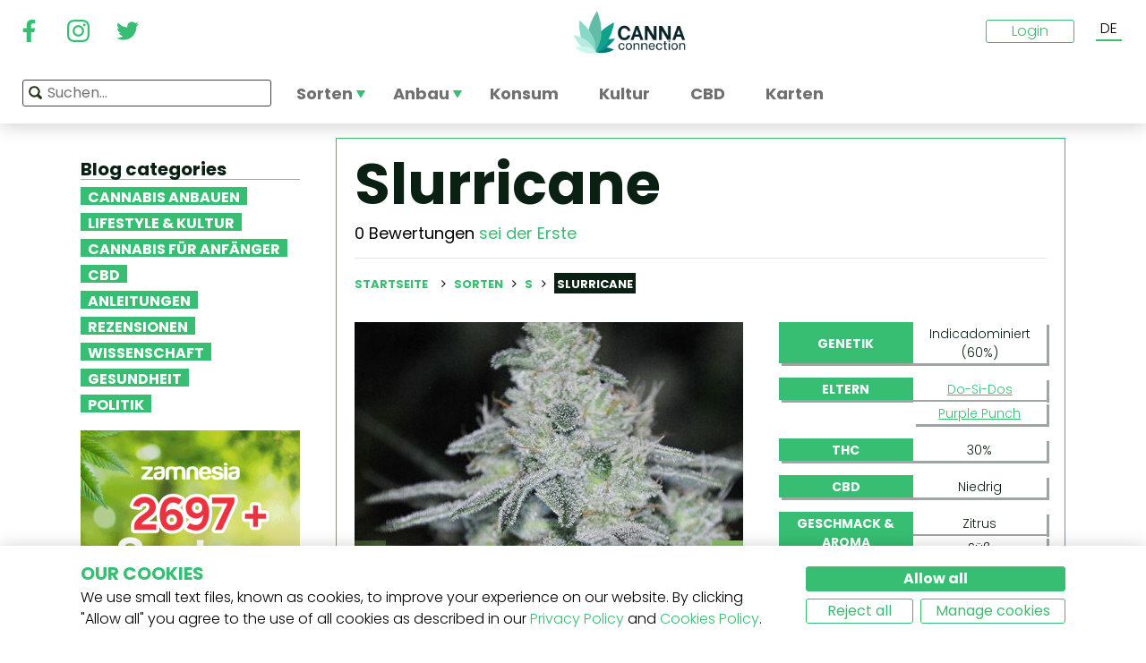

--- FILE ---
content_type: text/html; charset=utf-8
request_url: https://www.cannaconnection.de/sorten/slurricane
body_size: 18550
content:
<!DOCTYPE HTML>
<html lang="de" translate="no">
	<head>
					<title>Slurricane - Sorteninformation - CannaConnection - Sorteninformationen</title>
		
					<meta name="description" content="Slurricane ist fruchtig, spritzig und entwickelt einen hohen THC-Gehalt und eine dicke Schicht von Kristallen. Und ihr Duft ist ebenso göttlich." />
		
		
		
		<meta charset="utf-8" />
		<meta name="viewport" content="width=device-width, initial-scale=1.0, maximum-scale=1.0, minimum-scale=1.0, user-scalable=no" />
		<meta name="google"content="notranslate" />

			<link rel="canonical" href="https://www.cannaconnection.de/sorten/slurricane" />
			<link rel="alternate" hreflang="en" href="https://www.cannaconnection.com/strains/slurricane" />
			<link rel="alternate" hreflang="x-default" href="https://www.cannaconnection.com/strains/slurricane" />
			<link rel="alternate" hreflang="fr" href="https://www.cannaconnection.com/fr/varietes/slurricane" />
			<link rel="alternate" hreflang="es" href="https://www.cannaconnection.com/es/variedades/slurricane" />
			<link rel="alternate" hreflang="de" href="https://www.cannaconnection.de/sorten/slurricane" />
			<link rel="alternate" hreflang="it" href="https://www.cannaconnection.it/varieta/slurricane" />
	<meta content="https://www.cannaconnection.de/sorten/slurricane" property="og:url" />
 

		<meta name="robots" content="index,follow" />

																																					
		<link rel="icon" type="image/vnd.microsoft.icon" href="/img/favicon.ico?1704898796" />
		<link rel="shortcut icon" type="image/x-icon" href="/img/favicon.ico?1704898796" />
		<link rel="icon" type="image/png" sizes="32x32" href="/img/fav/favicon-32.png?1704898796">
		<link rel="apple-touch-icon" sizes="128x128" href="/img/fav/favicon-128.png?1704898796">
		<link rel="apple-touch-icon" sizes="152x152" href="/img/fav/favicon-152.png?1704898796">
		<link rel="apple-touch-icon" sizes="167x167" href="/img/fav/favicon-167.png?1704898796">
		<link rel="shortcut icon" sizes="180x180" href="/img/fav/favicon-180.png?1704898796">
		<link rel="apple-touch-icon" sizes="192x192" href="/img/fav/favicon-192.png?1704898796">
		<link rel="apple-touch-icon" sizes="196x196" href="/img/fav/favicon-196.png?1704898796">

		

		
		<meta http-equiv="X-UA-Compatible" content="IE=edge" />
		

	

		
		<meta property="og:title" content="Slurricane - Sorteninformation - CannaConnection - Sorteninformationen" />
					<meta content="Slurricane ist fruchtig, spritzig und entwickelt einen hohen THC-Gehalt und eine dicke Schicht von Kristallen. Und ihr Duft ist ebenso göttlich." property="og:description" />
				
		<meta name="robots" content="max-image-preview:large">
					<meta property="og:image" content="https://www.cannaconnection.de/14526-atmn_large_rectangle/slurricane.jpg" />
							<!-- Add Secure url for correct display on social newtworks -->
				<meta content="https://www.cannaconnection.de/14526-atmn_large_rectangle/slurricane.jpg" property="og:image:secure_url" />
						<meta property="og:image:width" content="600" />
			<meta property="og:image:height" content="315" />
			<meta property="og:type" content="product" />
		
			

		
		<meta name="apple-mobile-web-app-capable" content="yes" />
		<meta name="apple-mobile-web-app-status-bar-style" content="black-translucent" />
		
		<link href='https://fonts.googleapis.com/css?family=Poppins:400,700italic,700,400italic,300italic,300' rel='stylesheet' type='text/css'/></link>

																					<link rel="preload" as="image" href="https://www.cannaconnection.de/14526-atmn_large_rectangle/slurricane.jpg">
			

									<link rel="stylesheet" href="/modules/pm_advancedtopmenu/views/css/pm_advancedtopmenu_base.css?_=87ec27b3ddce94ee9efe700d62519707" type="text/css" media="all" />
							<link rel="stylesheet" href="/modules/pm_advancedtopmenu/views/css/pm_advancedtopmenu_product.css?_=87ec27b3ddce94ee9efe700d62519707" type="text/css" media="all" />
							<link rel="stylesheet" href="/modules/pm_advancedtopmenu/views/css/pm_advancedtopmenu_global-6.css?_=87ec27b3ddce94ee9efe700d62519707" type="text/css" media="all" />
							<link rel="stylesheet" href="/themes/cannabisinfo/dist/styles/main.css?_=87ec27b3ddce94ee9efe700d62519707" type="text/css" media="all" />
							<link rel="stylesheet" href="/js/jquery/plugins/fancybox/jquery.fancybox.css?_=87ec27b3ddce94ee9efe700d62519707" type="text/css" media="all" />
							<link rel="stylesheet" href="/modules/atdevreviews/css/jquery.star-rating.css?_=87ec27b3ddce94ee9efe700d62519707" type="text/css" media="all" />
					
		
		<!--[if IE 9]> <link rel="stylesheet" href="https://www.cannaconnection.de/themes/cannabisinfo/css/ie/ie9.css" type="text/css" media="all" /><![endif]-->
		

				<!-- Start Custom CSS -->
			<style>body.contact div.rte.normalized {float:none;}</style>
		<!-- End Custom CSS -->
		
		<!-- Google Tag Manager -->
		
		<script data-keepinline="true">(function(w,d,s,l,i){w[l]=w[l]||[];w[l].push({'gtm.start':
		new Date().getTime(),event:'gtm.js'});var f=d.getElementsByTagName(s)[0],
		j=d.createElement(s),dl=l!='dataLayer'?'&l='+l:'';j.async=true;j.src=
		'https://www.googletagmanager.com/gtm.js?id='+i+dl;f.parentNode.insertBefore(j,f);
		})(window,document,'script','dataLayer','GTM-PMTRR6F');</script>
		
		<!-- End Google Tag Manager -->

			
	    
	
	
	
	
	
	



<!-- Email confirmation module Emailconfirmation::hookDisplayHeader -->
<!-- / Email confirmation module Emailconfirmation::hookDisplayHeader -->
					<script src="https://www.google.com/recaptcha/api.js?onload=onloadCallback&render=explicit&hl=" async defer></script>
					<script type="text/javascript" src="/modules/eicaptcha//views/js/eicaptcha-modules.js?1"></script>	
<!--[if lt IE 8]>
<script type="text/javascript" src="https://www.cannaconnection.de/modules/pm_advancedtopmenu/js/pm_advancedtopmenuiefix.js"></script>
<![endif]-->

	</head>

	<body itemscope itemtype="http://schema.org/WebPage"  id="product" class="product product-8019 product-slurricane category-442 category-sorten hide-right-column lang_de fullwidth">

	<!-- Google Tag Manager (noscript) -->
	<noscript><iframe src="https://www.googletagmanager.com/ns.html?id=GTM-PMTRR6F"
	height="0" width="0" style="display:none;visibility:hidden"></iframe></noscript>
	<!-- End Google Tag Manager (noscript) -->

	
	
		
		<!-- Outer Wrapper -->
		<div id="outer-wrapper">

			<!-- Wrapper -->
			<div id="wrapper" >

				<!-- Header -->
				
				<header id="header" class="banner">
					<div class="navbar-toggleable-md">
  <div class="container-fluid header_top-container">
    <button class="navbar-toggler navbar-toggler-left" type="button" data-toggle="collapse" data-target="#mobile-nav">
      <span class="navbar-toggler-icon"></span>
    </button>

    <div class="header-social">
        <div class="wpsociallinks">
          <div class="wpsociallink">
        <a href="https://www.facebook.com/cannaconnection420/" target="_blank">
                      <img src="https://www.cannaconnection.de/modules/wpsociallinks/views/img/front/customIcons/Facebook-6.svg" width="35" height="35" />
                  </a>
      </div>
          <div class="wpsociallink">
        <a href="https://www.instagram.com/cannac0nnecti0n/" target="_blank">
                      <img src="https://www.cannaconnection.de/modules/wpsociallinks/views/img/front/customIcons/Instagram-6.svg" width="35" height="35" />
                  </a>
      </div>
          <div class="wpsociallink">
        <a href="https://www.twitter.com/CannaConnect_" target="_blank">
                      <img src="https://www.cannaconnection.de/modules/wpsociallinks/views/img/front/customIcons/twitter-brands-6-6-6.svg" width="35" height="35" />
                  </a>
      </div>
      </div>

    </div>
    
    <a class="brand" href="https://www.cannaconnection.de/" title="CannaConnection.com">
      CannaConnection.com
    </a>

    <div class="header-options-wrapper">
      <div class="header-options hidden-md-down">
        <div id="header-user" class="header-user option"><div class="login-closed">Login</div><div class="login-open" style="visibility:hidden;"><div class="login-title">Login</div><div class="login-block"><a class="login-block-item" href="https://www.cannaconnection.de/login" title="Community-Konten"><span>Gemeinschaft</span></a><a class="login-block-item" href="https://www.cannaconnection.de/login?type=business" title="Gesch&auml;ftskonten"><span>Gesch&auml;ft</span></a></div></div></div><div class="lang-line option">
	<div class="languages_block_top" >
		<div class="country_flags">
                                                                                              <div class="selected_language">DE</div>
                                              <div id="first-languages" class="countries_block" style="display: none;">
                                    <div class="language">
                                                  <a href="https://www.cannaconnection.com/strains/slurricane" title="English">
                                EN
                </a>
            </div>
                                                    <div class="language">
                                                  <a href="https://www.cannaconnection.com/fr/varietes/slurricane" title="Français">
                                FR
                </a>
            </div>
                                                    <div class="language">
                                                  <a href="https://www.cannaconnection.com/es/variedades/slurricane" title="Español">
                                ES
                </a>
            </div>
                                                                            <div class="language">
                                                  <a href="https://www.cannaconnection.it/varieta/slurricane" title="Italiano">
                                IT
                </a>
            </div>
                                </div>
		</div>
	</div>
</div>
      </div>
    </div>
  </div>
</div>

<section id="header_top">
    <div class="container-fluid header_top-container">
      <div id="header_menu" class="header-menu">
        <nav id="_desktop_top_menu" class="adtm_menu_container navbar hidden-md-down ">
	<div id="adtm_menu" data-open-method="1">
		<div id="adtm_menu_inner" class="clearfix advtm_open_on_hover">
			<ul id="menu" class="navbar-nav">
																						
												<li class="li-niveau1 nav-item advtm_menu_1 sub">
						<a href="/sorten" title="Sorten"  class=" a-niveau1 advtm_menu_actif advtm_menu_actif_697c4f86814cb" ><span class="advtm_menu_span advtm_menu_span_1">Sorten</span><!--[if gte IE 7]><!--></a>
				<!--<![endif]--><!--[if lte IE 6]><table><tr><td><![endif]-->
	<div class="adtm_sub">
		<div class="row">
						<div class="col submenu">
				<div class="row">
					<div >
						<table class="columnWrapTable">
							<tr>
																							
																<td class="adtm_column_wrap_td advtm_column_wrap_td_3">
																		<div class="adtm_column_wrap  advtm_column_wrap_3">
																			<div class="adtm_column_wrap_sizer">&nbsp;</div>
										
																																																																							<div class="adtm_column adtm_column_9">
																									
																																								<div class="strains-item">
															
															<div class="strains-search">
																<label>Suche nach Namen</label>
																	<div class="search_block_top">
		<form method="get" action="https://www.cannaconnection.de/search" class="searchbox" id="searchbox">
			<div class="search_block_top_form">
				<input type="hidden" name="controller" value="search" />
				<input type="hidden" name="orderby" value="position" />
				<input type="hidden" name="orderway" value="desc" />
				<input class="search_query" type="text" name="search_query" placeholder="Suchen..." />
				<span class="search_query_icon"></span>
			</div>
		</form>
		
	</div>

															</div>
														</div>
													


																																																	</div>
																																																																																																						<div class="adtm_column adtm_column_11">
																									
																																								<span class="column_wrap_title">
																															<a href="/ruhmeshalle" title="Ruhmeshalle"  class="" >Ruhmeshalle</a>
																													</span>
													


																																																	</div>
																																																																																																						<div class="adtm_column adtm_column_10">
																									
																																								<span class="column_wrap_title">
																															<a href="/sorten-top-10-listen" title="Top 10 Listen"  class="" >Top 10 Listen</a>
																													</span>
													


																																																	</div>
																																																																																																						<div class="adtm_column adtm_column_12">
																									
																																								<span class="column_wrap_title">
																															<a href="/sorten/zuechter-samenbanken-komplette-liste" title="Z&uuml;chter"  class="" >Z&uuml;chter</a>
																													</span>
													


																																																	</div>
																																																																																																						<div class="adtm_column adtm_column_45">
																									
																																								<span class="column_wrap_title">
																															<a href="/anbauberichte" title="Anbauberichte"  class="" >Anbauberichte</a>
																													</span>
													


																																																	</div>
																																																																																																						<div class="adtm_column adtm_column_13">
																									
																																								<span class="column_wrap_title">
																															<a href="/sortenfinder" title="Sortenfinder"  class="" >Sortenfinder</a>
																													</span>
													


																																																	</div>
																																																																			</div>
								</td>
																						</tr>
						</table>
												</div>
				</div>
			</div>
		</div>
	</div>


<!--[if lte IE 6]></td></tr></table></a><![endif]-->
	</li>

														
												<li class="li-niveau1 nav-item advtm_menu_12 sub">
						<a href="/blog/kategorie/anbau" title="Anbau"  class=" a-niveau1" ><span class="advtm_menu_span advtm_menu_span_12">Anbau</span><!--[if gte IE 7]><!--></a>
				<!--<![endif]--><!--[if lte IE 6]><table><tr><td><![endif]-->
	<div class="adtm_sub">
		<div class="row">
						<div class="col submenu">
				<div class="row">
					<div >
						<table class="columnWrapTable">
							<tr>
																							
																<td class="adtm_column_wrap_td advtm_column_wrap_td_5">
																		<div class="adtm_column_wrap  advtm_column_wrap_5">
																			<div class="adtm_column_wrap_sizer">&nbsp;</div>
										
																																																																							<div class="adtm_column adtm_column_49">
																									
																																								<span class="column_wrap_title">
																															<a href="/blog/kategorie/anbau-grundlagen" title="Grundlagen"  class="" >Grundlagen</a>
																													</span>
													


																																																	</div>
																																																																																																						<div class="adtm_column adtm_column_50">
																									
																																								<span class="column_wrap_title">
																															<a href="/blog/kategorie/anbau-fortgeschrittene-techniken" title="Fortgeschrittene Techniken
"  class=" a-multiline" >Fortgeschrittene Techniken<br />
</a>
																													</span>
													


																																																	</div>
																																																																																																						<div class="adtm_column adtm_column_51">
																									
																																								<span class="column_wrap_title">
																															<a href="/blog/kategorie/anbau-problemlosungen" title="Probleml&ouml;sungen"  class="" >Probleml&ouml;sungen</a>
																													</span>
													


																																																	</div>
																																																																																																						<div class="adtm_column adtm_column_52">
																									
																																								<span class="column_wrap_title">
																															<a href="/anbauberichte" title="Anbauberichte"  class="" >Anbauberichte</a>
																													</span>
													


																																																	</div>
																																																																																																						<div class="adtm_column adtm_column_53">
																									
																																								<span class="column_wrap_title">
																															<a href="/blog/kategorie/anbau-diverses" title="Diverses"  class="" >Diverses</a>
																													</span>
													


																																																	</div>
																																																																																																						<div class="adtm_column adtm_column_54">
																									
																																								<span class="column_wrap_title">
																															<a href="/blog/871-10-haufigsten-fehler" title="Top 10 Fehler"  class="" >Top 10 Fehler</a>
																													</span>
													


																																																	</div>
																																																																			</div>
								</td>
																						</tr>
						</table>
												</div>
				</div>
			</div>
		</div>
	</div>


<!--[if lte IE 6]></td></tr></table></a><![endif]-->
	</li>

														
				<li class="li-niveau1 nav-item advtm_menu_3 menuHaveNoMobileSubMenu">
						<a href="https://www.cannaconnection.de/blog/kategorie/cannabis-fuer-anfaenger" title="Konsum"  class=" a-niveau1" ><span class="advtm_menu_span advtm_menu_span_3">Konsum</span></a>
				</li>

														
				<li class="li-niveau1 nav-item advtm_menu_13 menuHaveNoMobileSubMenu">
						<a href="/blog/kategorie/kultur" title="Kultur"  class=" a-niveau1" ><span class="advtm_menu_span advtm_menu_span_13">Kultur</span></a>
				</li>

														
				<li class="li-niveau1 nav-item advtm_menu_15 menuHaveNoMobileSubMenu">
						<a href="https://www.cannaconnection.de/blog/kategorie/CBD" title="CBD"  class=" a-niveau1" ><span class="advtm_menu_span advtm_menu_span_15">CBD</span></a>
				</li>

														
				<li class="li-niveau1 nav-item advtm_menu_18 menuHaveNoMobileSubMenu">
						<a href="https://www.cannaconnection.de/shops" title="Karten"  class=" a-niveau1" ><span class="advtm_menu_span advtm_menu_span_18">Karten</span></a>
				</li>

							</ul>
			
		</div>
	</div>
</nav>
<div class="row">
	<nav class="adtm_menu_mobile_static hidden-lg-up">
		<ul class="navbar-nav">
															
												<li class="li-niveau1 nav-item advtm_menu_1 sub">
						<a href="/sorten" title="Sorten"  class=" a-niveau1 advtm_menu_actif advtm_menu_actif_697c4f86814cb" ><span class="advtm_menu_span advtm_menu_span_1">Sorten</span><!--[if gte IE 7]><!--></a>
				<!--<![endif]--><!--[if lte IE 6]><table><tr><td><![endif]-->


<!--[if lte IE 6]></td></tr></table></a><![endif]-->
	</li>

																				
												<li class="li-niveau1 nav-item advtm_menu_12 sub">
						<a href="/blog/kategorie/anbau" title="Anbau"  class=" a-niveau1" ><span class="advtm_menu_span advtm_menu_span_12">Anbau</span><!--[if gte IE 7]><!--></a>
				<!--<![endif]--><!--[if lte IE 6]><table><tr><td><![endif]-->


<!--[if lte IE 6]></td></tr></table></a><![endif]-->
	</li>

																				
				<li class="li-niveau1 nav-item advtm_menu_3 menuHaveNoMobileSubMenu">
						<a href="https://www.cannaconnection.de/blog/kategorie/cannabis-fuer-anfaenger" title="Konsum"  class=" a-niveau1" ><span class="advtm_menu_span advtm_menu_span_3">Konsum</span></a>
				</li>

													<li class="nav-item">
						<a href="#" title="More" data-toggle="collapse" data-target="#mobile-nav">
							<span>More</span>
						</a>
					</li>
							</ul>
	</nav>
</div>
<nav class="adtm_menu_mobile navbar navbar-toggleable-md hidden-lg-up">
		<div class="collapse width mobile-nav" id="mobile-nav">
			<div class="mobile-nav-inner">
				<div class="search-block">
					<button class="navbar-toggler navbar-toggler-left" type="button" data-toggle="collapse" data-target="#mobile-nav" aria-controls="mobile-nav" aria-expanded="false" aria-label="Toggle navigation">
						<span class="navbar-toggler-icon"></span>
					</button>
						<div class="search_block_top">
		<form method="get" action="https://www.cannaconnection.de/search" class="searchbox" id="searchbox">
			<div class="search_block_top_form">
				<input type="hidden" name="controller" value="search" />
				<input type="hidden" name="orderby" value="position" />
				<input type="hidden" name="orderway" value="desc" />
				<input class="search_query" type="text" name="search_query" placeholder="Suchen..." />
				<span class="search_query_icon"></span>
			</div>
		</form>
		
	</div>

				</div>

				<a class="home-link" href="/">Home</a>

				<ul class="navbar-nav mr-auto">
																					
												<li class="li-niveau1 nav-item advtm_menu_1 sub">
						<a href="/sorten" title="Sorten"  class=" a-niveau1 advtm_menu_actif advtm_menu_actif_697c4f86814cb" ><span class="advtm_menu_span advtm_menu_span_1">Sorten</span><!--[if gte IE 7]><!--></a>
				<!--<![endif]--><!--[if lte IE 6]><table><tr><td><![endif]-->
	<div class="adtm_sub">
		<div class="row">
						<div class="col submenu">
				<div class="row">
					<div >
						<table class="columnWrapTable">
							<tr>
																							
																<td class="adtm_column_wrap_td advtm_column_wrap_td_3">
																		<div class="adtm_column_wrap  advtm_column_wrap_3">
																			<div class="adtm_column_wrap_sizer">&nbsp;</div>
										
																																																																							<div class="adtm_column adtm_column_9">
																									
																																								<span class="column_wrap_title">
																															<a href="https://www.cannaconnection.de/sorten" title="Sorten A-Z"  class=""  data-type="cms_category" data-id="46">Sorten A-Z</a>
																													</span>
													


																																																	</div>
																																																																																																						<div class="adtm_column adtm_column_11">
																									
																																								<span class="column_wrap_title">
																															<a href="/ruhmeshalle" title="Ruhmeshalle"  class="" >Ruhmeshalle</a>
																													</span>
													


																																																	</div>
																																																																																																						<div class="adtm_column adtm_column_10">
																									
																																								<span class="column_wrap_title">
																															<a href="/sorten-top-10-listen" title="Top 10 Listen"  class="" >Top 10 Listen</a>
																													</span>
													


																																																	</div>
																																																																																																						<div class="adtm_column adtm_column_12">
																									
																																								<span class="column_wrap_title">
																															<a href="/sorten/zuechter-samenbanken-komplette-liste" title="Z&uuml;chter"  class="" >Z&uuml;chter</a>
																													</span>
													


																																																	</div>
																																																																																																						<div class="adtm_column adtm_column_45">
																									
																																								<span class="column_wrap_title">
																															<a href="/anbauberichte" title="Anbauberichte"  class="" >Anbauberichte</a>
																													</span>
													


																																																	</div>
																																																																																																						<div class="adtm_column adtm_column_13">
																									
																																								<span class="column_wrap_title">
																															<a href="/sortenfinder" title="Sortenfinder"  class="" >Sortenfinder</a>
																													</span>
													


																																																	</div>
																																																																			</div>
								</td>
																						</tr>
						</table>
												</div>
				</div>
			</div>
		</div>
	</div>


<!--[if lte IE 6]></td></tr></table></a><![endif]-->
	</li>

											
												<li class="li-niveau1 nav-item advtm_menu_12 sub">
						<a href="/blog/kategorie/anbau" title="Anbau"  class=" a-niveau1" ><span class="advtm_menu_span advtm_menu_span_12">Anbau</span><!--[if gte IE 7]><!--></a>
				<!--<![endif]--><!--[if lte IE 6]><table><tr><td><![endif]-->
	<div class="adtm_sub">
		<div class="row">
						<div class="col submenu">
				<div class="row">
					<div >
						<table class="columnWrapTable">
							<tr>
																							
																<td class="adtm_column_wrap_td advtm_column_wrap_td_5">
																		<div class="adtm_column_wrap  advtm_column_wrap_5">
																			<div class="adtm_column_wrap_sizer">&nbsp;</div>
										
																																																																							<div class="adtm_column adtm_column_49">
																									
																																								<span class="column_wrap_title">
																															<a href="/blog/kategorie/anbau-grundlagen" title="Grundlagen"  class="" >Grundlagen</a>
																													</span>
													


																																																	</div>
																																																																																																						<div class="adtm_column adtm_column_50">
																									
																																								<span class="column_wrap_title">
																															<a href="/blog/kategorie/anbau-fortgeschrittene-techniken" title="Fortgeschrittene Techniken
"  class=" a-multiline" >Fortgeschrittene Techniken<br />
</a>
																													</span>
													


																																																	</div>
																																																																																																						<div class="adtm_column adtm_column_51">
																									
																																								<span class="column_wrap_title">
																															<a href="/blog/kategorie/anbau-problemlosungen" title="Probleml&ouml;sungen"  class="" >Probleml&ouml;sungen</a>
																													</span>
													


																																																	</div>
																																																																																																						<div class="adtm_column adtm_column_52">
																									
																																								<span class="column_wrap_title">
																															<a href="/anbauberichte" title="Anbauberichte"  class="" >Anbauberichte</a>
																													</span>
													


																																																	</div>
																																																																																																						<div class="adtm_column adtm_column_53">
																									
																																								<span class="column_wrap_title">
																															<a href="/blog/kategorie/anbau-diverses" title="Diverses"  class="" >Diverses</a>
																													</span>
													


																																																	</div>
																																																																																																						<div class="adtm_column adtm_column_54">
																									
																																								<span class="column_wrap_title">
																															<a href="/blog/871-10-haufigsten-fehler" title="Top 10 Fehler"  class="" >Top 10 Fehler</a>
																													</span>
													


																																																	</div>
																																																																			</div>
								</td>
																						</tr>
						</table>
												</div>
				</div>
			</div>
		</div>
	</div>


<!--[if lte IE 6]></td></tr></table></a><![endif]-->
	</li>

											
				<li class="li-niveau1 nav-item advtm_menu_3 menuHaveNoMobileSubMenu">
						<a href="https://www.cannaconnection.de/blog/kategorie/cannabis-fuer-anfaenger" title="Konsum"  class=" a-niveau1" ><span class="advtm_menu_span advtm_menu_span_3">Konsum</span></a>
				</li>

											
				<li class="li-niveau1 nav-item advtm_menu_13 menuHaveNoMobileSubMenu">
						<a href="/blog/kategorie/kultur" title="Kultur"  class=" a-niveau1" ><span class="advtm_menu_span advtm_menu_span_13">Kultur</span></a>
				</li>

											
				<li class="li-niveau1 nav-item advtm_menu_15 menuHaveNoMobileSubMenu">
						<a href="https://www.cannaconnection.de/blog/kategorie/CBD" title="CBD"  class=" a-niveau1" ><span class="advtm_menu_span advtm_menu_span_15">CBD</span></a>
				</li>

											
				<li class="li-niveau1 nav-item advtm_menu_18 menuHaveNoMobileSubMenu">
						<a href="https://www.cannaconnection.de/shops" title="Karten"  class=" a-niveau1" ><span class="advtm_menu_span advtm_menu_span_18">Karten</span></a>
				</li>

									</ul>

				<div class="menu-footer col-12">
					<a class="brand" href="https://www.cannaconnection.de/" title="CannaConnection.com">
						CannaConnection.com
					</a>
					  <div class="wpsociallinks">
          <div class="wpsociallink">
        <a href="https://www.facebook.com/cannaconnection420/" target="_blank">
                      <img src="https://www.cannaconnection.de/modules/wpsociallinks/views/img/front/customIcons/Facebook-6.svg" width="35" height="35" />
                  </a>
      </div>
          <div class="wpsociallink">
        <a href="https://www.instagram.com/cannac0nnecti0n/" target="_blank">
                      <img src="https://www.cannaconnection.de/modules/wpsociallinks/views/img/front/customIcons/Instagram-6.svg" width="35" height="35" />
                  </a>
      </div>
          <div class="wpsociallink">
        <a href="https://www.twitter.com/CannaConnect_" target="_blank">
                      <img src="https://www.cannaconnection.de/modules/wpsociallinks/views/img/front/customIcons/twitter-brands-6-6-6.svg" width="35" height="35" />
                  </a>
      </div>
      </div>


					<div class="lang-select">
						
                                      
	<div class="languages_block_mobile">	
		<div class="country_flags">
      <div class="selected-lang">
        <span class="lang-icon" title="Language"></span>
        <span class="selected">
          <span class="iso">de</span>&nbsp;
          <span class="lang-name">Deutsch</span>
          <i class="fa fa-chevron-down"></i>
        </span>
      </div>
			<ul class="countries_ul list-unstyled">
			                  <li>
																			<a href="https://www.cannaconnection.com/strains/slurricane" title="English">
						              <span class="iso">en</span>&nbsp;
              English
              </a>
          </li>
        			                  <li>
																			<a href="https://www.cannaconnection.com/fr/varietes/slurricane" title="Français">
						              <span class="iso">fr</span>&nbsp;
              Français
              </a>
          </li>
        			                  <li>
																			<a href="https://www.cannaconnection.com/es/variedades/slurricane" title="Español">
						              <span class="iso">es</span>&nbsp;
              Español
              </a>
          </li>
        			                                    <li>
																			<a href="https://www.cannaconnection.it/varieta/slurricane" title="Italiano">
						              <span class="iso">it</span>&nbsp;
              Italiano
              </a>
          </li>
        						</ul>
		</div>	
	</div>

					</div>
											<div class="account">
							<a href="https://www.cannaconnection.de/login" title="Join / Login">
								<span class="user-icon"></span>
								Join / Login
							</a>
						</div>
						<div class="account">
							<a href="https://www.cannaconnection.de/login?type=business" title="Business Accounts">
								<span class="user-icon"></span>
								Business Accounts
							</a>
						</div>
											<div class="atdevfooterlinks" >
			      <ul class="list-unstyled">
                        <li><a href="https://www.cannaconnection.de/home/ueber-uns">Über uns</a></li>
                                <li><a href="https://www.cannaconnection.de/login">Mein Konto</a></li>
              			</ul>
					      <ul class="list-unstyled">
                        <li><a href="https://www.cannaconnection.de/sorten">Cannabis-Datenbank</a></li>
                                <li><a href="https://www.cannaconnection.de/blog/kategorie/anbau">Cannabis anbauen</a></li>
                                <li><a href="https://www.cannaconnection.de/blog/kategorie/kultur">Cannabiskultur</a></li>
              			</ul>
					      <ul class="list-unstyled">
                        <li><a href="https://www.cannaconnection.de/home/allgemeinen-geschaeftsbedingungen">Allgemeine Geschäftsbedingungen</a></li>
                                <li><a href="/home/datenschutzerklarung">Datenschutzerklärung</a></li>
                                <li><a href="https://www.cannaconnection.de/home/cookies-richtlinie">Cookie-Richtlinie</a></li>
                                <li><a href="https://www.cannaconnection.de/sitemap">sitemap</a></li>
              			</ul>
				</div>

					<div class="copyright">
						&copy; 2026 - CannaConnection.com 
					</div>
				</div>
			</div>
		</div>
	</nav>
      </div>
      <div id="header_search_wrapper" class="header-search option">
        	<div class="search_block_top">
		<form method="get" action="https://www.cannaconnection.de/search" class="searchbox" id="searchbox">
			<div class="search_block_top_form">
				<input type="hidden" name="controller" value="search" />
				<input type="hidden" name="orderby" value="position" />
				<input type="hidden" name="orderway" value="desc" />
				<input class="search_query" type="text" name="search_query" placeholder="Suchen..." />
				<span class="search_query_icon"></span>
			</div>
		</form>
		
	</div>

      </div>
    </div>
</section>





				</header>
				<!-- End of Header -->

				
				
				

				<!-- Columns -->
				<div id="columns" class="container sidebar-enabled">

					<!-- Main Row -->
					<div class="parent">
					

																																												
					<!-- Center Column -->

					<div id="center_column" class="column col-9-12 push-3-12">

<div id="product">
	<div class="row">
		<div class="left-sidebar col-md-3 col-lg-3 hidden-sm-down">
			<div class="sidebar-wrapper">
					<div class="block blog_block_left posts_block_categories">
		<h4>Blog categories</h4>
				<ul class="block_content">
							<li class="has-subcat">
					<a href="https://www.cannaconnection.de/blog/kategorie/anbau" title="Cannabis anbauen">Cannabis anbauen</a>
																	<ul class="subcat">
															<li><a href="https://www.cannaconnection.de/blog/kategorie/anbau-grundlagen" title="Grundlagen">Grundlagen</a></li>
															<li><a href="https://www.cannaconnection.de/blog/kategorie/anbau-fortgeschrittene-techniken" title="Fortgeschrittene Techniken">Fortgeschrittene Techniken</a></li>
															<li><a href="https://www.cannaconnection.de/blog/kategorie/problemloesungen" title="Problemlösungen">Problemlösungen</a></li>
															<li><a href="https://www.cannaconnection.de/blog/kategorie/anbau-diverses" title="Diverses">Diverses</a></li>
													</ul>
															</li>
							<li class="">
					<a href="https://www.cannaconnection.de/blog/kategorie/kultur" title="Lifestyle & Kultur">Lifestyle & Kultur</a>
																				</li>
							<li class="">
					<a href="https://www.cannaconnection.de/blog/kategorie/cannabis-fuer-anfaenger" title="Cannabis für Anfänger">Cannabis für Anfänger</a>
																				</li>
							<li class="">
					<a href="https://www.cannaconnection.de/blog/kategorie/CBD" title="CBD">CBD</a>
																				</li>
							<li class="">
					<a href="https://www.cannaconnection.de/blog/kategorie/anleitungen" title="Anleitungen">Anleitungen</a>
																				</li>
							<li class="">
					<a href="https://www.cannaconnection.de/blog/kategorie/produktbewertungen" title="Rezensionen">Rezensionen</a>
																				</li>
							<li class="">
					<a href="https://www.cannaconnection.de/blog/kategorie/Wissenschaft" title="Wissenschaft">Wissenschaft</a>
																				</li>
							<li class="">
					<a href="https://www.cannaconnection.de/blog/kategorie/gesundheit-und-forschung" title="Gesundheit">Gesundheit</a>
																				</li>
							<li class="">
					<a href="https://www.cannaconnection.de/blog/kategorie/Politik" title="Politik">Politik</a>
																				</li>
					</ul>
	</div>
						<div class="static_block_right image_block block">
																	<a href="https://www.zamnesia.de/35-cannabissamen?utm_source=cannaconnection&utm_medium=cpm&utm_campaign=seeds" title="Zamnesia"  target="_blank">
					<img src="/modules/staticblock/images/Seedfinder_banner_333x467_DE.gif" alt="Zamnesia" />
				</a>
			</div>
			
							<div class="static_block_right image_block block">
																	<a href="https://www.azarius.shop/cannabissamen" title="Azarius Cannabissamen" rel="nofollow" >
					<img src="/modules/staticblock/images/CannaConnectionBanner_350x500_DE.png" alt="Azarius Cannabissamen" />
				</a>
			</div>
			
							<div class="static_block_right image_block block">
																	<a href="https://www.royalqueenseeds.de/?utm_source=cannaconnection&utm_medium=display&utm_campaign=20discount" title="Royal Queen Seeds"  target="_blank">
					<img src="/modules/staticblock/images/Cannaconection_discount_350x500-DE.jpg" alt="Royal Queen Seeds" />
				</a>
			</div>
			
							<div class="static_block_right image_block block">
																	<a href="https://www.zamnesia.de/94-magic-mushrooms" title="Zamnesia" rel="nofollow" >
					<img src="/modules/staticblock/images/Shrooms-333x467-DE.jpg" alt="Zamnesia" />
				</a>
			</div>
			
	
								
					
					
					
	

				<div class="social hidden-md-down">
	<h4>Folge uns -</h4>
	  <div class="wpsociallinks">
          <div class="wpsociallink">
        <a href="https://www.facebook.com/cannaconnection420/" target="_blank">
                      <img src="https://www.cannaconnection.de/modules/wpsociallinks/views/img/front/customIcons/Facebook-6.svg" width="35" height="35" />
                  </a>
      </div>
          <div class="wpsociallink">
        <a href="https://www.instagram.com/cannac0nnecti0n/" target="_blank">
                      <img src="https://www.cannaconnection.de/modules/wpsociallinks/views/img/front/customIcons/Instagram-6.svg" width="35" height="35" />
                  </a>
      </div>
          <div class="wpsociallink">
        <a href="https://www.twitter.com/CannaConnect_" target="_blank">
                      <img src="https://www.cannaconnection.de/modules/wpsociallinks/views/img/front/customIcons/twitter-brands-6-6-6.svg" width="35" height="35" />
                  </a>
      </div>
      </div>

	<h4>Erhalte unseren Newsletter</h4>
	<form action="https://www.cannaconnection.de/" method="post" class="newsletter">
		<input class="inputNew newsletter-input" id="newsletter-input" type="text" name="email" placeholder="E-Mail-Adresse" />
		<button type="submit" name="submitNewsletter" class="submit">
			<span>Abschicken</span>
		</button>
		<input type="hidden" name="action" value="0" />
	</form>
</div>
			</div>
		</div>

		<div class="col-12 col-md-9 col-lg-9">
			
			<!-- Primary Block -->
			<div class="primary_block post-content ">
				<h1>Slurricane</h1>
									<div class="average-rating-block">
												<div class="description">
															0
								Bewertungen
								<a id="be_the_first" href="#tab_reviews">sei der Erste</a>
													</div>
					</div>
								<hr/>
																														<div id="breadcrumb">
					
<!-- Breadcrumb -->
    
<div class="breadcrumb" >
	<div class="breadcrumb_inner">
		<ol itemscope itemtype="http://schema.org/BreadcrumbList" class="list-inline">
			<li itemprop="itemListElement" itemscope itemtype="http://schema.org/ListItem" class="list-inline-item">
			<a itemtype="http://schema.org/Thing" itemprop="item" href="https://www.cannaconnection.de/" title="Zur&uuml;ck zur Startseite" class="breadcrumb-home wpicon-home2">
				Startseite
				<meta itemprop="name" content="Startseite"></a>
				<meta itemprop="position" content="1" />
			</li>
							<span class="navigation-pipe"> </span>
															<a href="https://www.cannaconnection.de/sorten">
							Sorten
						</a>
						<span class="navigation-pipe"> </span>
													<a href="https://www.cannaconnection.de/sorten?show_char=s">
								S
							</a>
												<span class="navigation-pipe"> </span>
						<span class="current">Slurricane</span>
					
									</ol>
	</div>
</div>

<!-- /Breadcrumb -->
				</div>

				<div class="product-top">
					<!-- Left Column -->
					<div class="pb-left-column">

						<!-- Image -->
						<div id="image-block" class="image-block">

																								<div class="swiper-container">
										<div class="swiper-wrapper">
											<!-- Slides -->
																							<div class="swiper-slide">
													<div class="item">
																																																																							<a href="https://www.cannaconnection.de/14526/slurricane.jpg" rel="group" title="Slurricane">
															<img class="item-image item-image-cover img-fluid"
																	 src="https://www.cannaconnection.de/14526-atmn_large_rectangle/slurricane.jpg"
																	 alt="Slurricane" title="Slurricane"
																/>
														</a>
																													<div class="product-image-caption">Slurricane</div>
																											</div>
												</div>
																							<div class="swiper-slide">
													<div class="item">
																																																																							<a href="https://www.cannaconnection.de/14527/slurricane.jpg" rel="group" title="Slurricane">
															<img class="item-image item-image-cover img-fluid"
																	 src="https://www.cannaconnection.de/14527-atmn_large_rectangle/slurricane.jpg"
																	 alt="Slurricane" title="Slurricane"
																/>
														</a>
																													<div class="product-image-caption">Slurricane</div>
																											</div>
												</div>
																					</div>
										<div class="swiper-button swiper-button-prev"></div>
										<div class="swiper-button swiper-button-next"></div>
									</div>
									<div class="swiper-pagination-thumb"></div>
									<a href="#" class="more-pictures">Mehr Bilder</a>
									<div class="thumbs collapse">
																																																																		<div id="thumb_0">
												<img class="img-fluid" src="https://www.cannaconnection.de/14526-atmn_small/slurricane.jpg" alt="Slurricane" title="Slurricane"/>
											</div>
																																																																		<div id="thumb_1">
												<img class="img-fluid" src="https://www.cannaconnection.de/14527-atmn_small/slurricane.jpg" alt="Slurricane" title="Slurricane"/>
											</div>
																			</div>

																					</div>
					</div>
					<!-- End - Left Column -->

					<!-- Right Column -->
					
					<div class="pb-right-column">
													<div class="extraProductFeatures">
								<div class="data-sheet">
																																										<div class="feature-wrapper">
													<div class="feature-title">Genetik</div>
													<div class="feature-value">
																													Indicadominiert (60%)
																											</div>
												</div>
																																																																																		<div class="multifeature-wrapper">
													<div class="multi-feature-start feature-title">Eltern</div>
																											<div class="multi-feature feature-value first" >
																															<a href="/de/sorten/do-si-dos" title="Do-Si-Dos">Do-Si-Dos</a>
																													</div>
																											<div class="multi-feature feature-value last" >
																															<a href="/de/sorten/purple-punch" title="Purple Punch">Purple Punch</a>
																													</div>
																									</div>
																																																															<div class="feature-wrapper">
													<div class="feature-title">THC</div>
													<div class="feature-value">
																													30%
																											</div>
												</div>
																																																																																		<div class="feature-wrapper">
													<div class="feature-title">CBD</div>
													<div class="feature-value">
																													Niedrig
																											</div>
												</div>
																																																																																		<div class="multifeature-wrapper">
													<div class="multi-feature-start feature-title">Geschmack & Aroma</div>
																											<div class="multi-feature feature-value first" >
																															Zitrus
																													</div>
																											<div class="multi-feature feature-value" >
																															Süß
																													</div>
																											<div class="multi-feature feature-value last" >
																															Beeren
																													</div>
																									</div>
																																																															<div class="multifeature-wrapper">
													<div class="multi-feature-start feature-title">Wirkungen</div>
																											<div class="multi-feature feature-value first" >
																															Body-Buzz
																													</div>
																											<div class="multi-feature feature-value" >
																															Entspannt
																													</div>
																											<div class="multi-feature feature-value" >
																															Zerebral
																													</div>
																											<div class="multi-feature feature-value" >
																															Stark
																													</div>
																											<div class="multi-feature feature-value last" >
																															Glücklich
																													</div>
																									</div>
																																																																																																																								<div class="multifeature-wrapper">
													<div class="multi-feature-start feature-title">Indoor oder Outdoor</div>
																											<div class="multi-feature feature-value first" >
																															im Freien
																													</div>
																											<div class="multi-feature feature-value" >
																															Greenhouse
																													</div>
																											<div class="multi-feature feature-value last" >
																															indoor
																													</div>
																									</div>
																																						</div>
							</div>
						
																				<div id="buy_now">
								<a href="https://www.cannaconnection.de/modules/buybutton/index.php?id_product=8019" rel="nofollow">Mehr Infos</a>
							</div>
													
					</div>
					<!-- End - Right Column -->
				</div>

				<!-- Center Column -->
				<div class="pb-center-column">
					
						
					<ul class="nav nav-tabs" role="tablist">
						<li class="nav-item">
							<a class="nav-link active" data-toggle="tab" href="#tab_about" role="tab" aria-expanded="true">
								&Uuml;ber
							</a>
						</li>
													<hr class="second-half" />
							<li class="nav-item">
								<a class="nav-link" data-toggle="tab" href="#tab_reviews" role="tab" aria-expanded="false">
									Bewertungen <span class="reviews-count">(<span>0</span>)</span>
								</a>
							</li>
											</ul>

					<div class="tab-content">
						<div class="tab-pane active" id="tab_about" role="tabpanel">
															<div class="rte">
									<h2>Slurricane: Ein aufgedrehtes Biest</h2>
<p><img src="https://www.cannaconnection.com/img/cms/blooming-cannabis-ready-to-be-used-for-extraction-2022-09-28-00-39-50-utcslurricane.jpg" alt="Slurricane" title="Slurricane" width="775" height="335" /></p>
<p>Slurricane ist eine der begehrtesten Sorten in den USA und bietet einige bombastische Eigenschaften. Sie ging aus der Kreuzung eines Do-Si-Dos-Ablegers aus Kalifornien mit der s&#252;&#223;en Purple Punch hervor und enth&#228;lt 60% Indica- sowie 40% Sativa-Genetik.</p>
<p>Slurricane enth&#228;lt bis zu 30% THC, was ausreichend ist, um das Interesse selbst der erfahrensten Cannabisraucher zu wecken. Dank der dicken Schicht aus gl&#228;nzenden Kristallen ist sie die perfekte Kandidatin f&#252;r Konzentrate. Sie bietet dennoch eine ebenso befriedigende Erfahrung, wenn ihre getrockneten Bl&#252;ten geraucht oder verdampft werden. Der einfache Anbauprozess bildet die Kirsche auf dem Sahneh&#228;ubchen.</p>
<h2>Genetik und Geschichte von Slurricane</h2>
<p>Slurricane entstand durch die Kreuzung der beliebten Sorte Purple Punch und Do-Si-Dos. Die Hybrid-Sorte wurde wegen ihres k&#246;stlichen Geschmacks, ihrer starken Wirkung und ihres einzigartigen Aromas schnell zu einem Favoriten unter Cannabisenthusiasten. Obwohl sie noch keine gro&#223;en Preise gewonnen hat, konnte sie sich einen Ruf als hochwertige Sorte erwerben, die viele lieben.</p>
<h3>Purple Punch</h3>
<p>Purple Punch ist eine indicadominierte Hybrid-Sorte, die f&#252;r ihre entspannende und beruhigende Wirkung gesch&#228;tzt wird. Diese Sorte ging aus der Kreuzung zweier beliebter Sorten &#8211; Granddaddy Purple und Larry OG &#8211; hervor. Granddaddy Purple ist f&#252;r ihre entspannende und beruhigende Wirkung bekannt, w&#228;hrend man Larry OG wegen ihrer Potenz und euphorischen Wirkungen kennt. Wenn man diese Sorten miteinander kombiniert, erh&#228;lt man ein starkes und zugleich entspannendes High, das sich perfekt zum Abschalten eignet.</p>
<p>Purple Punch ist nach ihren s&#252;&#223;en Traubenaromen benannt, die an Traubenbonbons oder -limonade erinnern. Der Geschmack wird durch Beerennoten erg&#228;nzt, was sie zu einer k&#246;stlichen und angenehmen Sorte macht, die sich gut rauchen l&#228;sst.</p>
<h3>Do-Si-Dos</h3>
<p>Do-Si-Dos (auch Dosidos genannt) ist eine beliebte indicadominierte Hybrid-Sorte, die bei Cannabisenthusiasten aufgrund ihrer starken Wirkung und ihres k&#246;stlichen Geschmacks beliebt ist. Sie ist eine Kreuzung zwischen OG Kush Breath, die f&#252;r ihre entspannende und beruhigende Wirkung bekannt ist, und Face Off OG, die ebenfalls f&#252;r ihre entspannende und beruhigende Wirkung Bekanntheit erlangt hat. Das Ergebnis ist ein potentes und dennoch entspannendes High, das sich perfekt zum Entspannen nach einem langen Tag eignet.</p>
<p>Do-Si-Dos hat s&#252;&#223;e und erdige Aromen, mit einem Hauch von Limette und Pinien, was sie zu einem k&#246;stlichen Rauch macht. Die Wirkung tritt normalerweise innerhalb von Minuten ein und kann mehrere Stunden anhalten, weshalb sie perfekt f&#252;r alle ist, die sich ein beruhigendes High w&#252;nschen.</p>
<h2>Geruch und Geschmack von Slurricane</h2>
<p><img src="https://www.cannaconnection.com/img/cms/close-up-photo-of-marijuana-plants-at-indoor-canna-2022-10-04-00-28-23-utcslurricane.jpg" alt="Slurricane" title="Slurricane" width="775" height="335" /></p>
<p>Slurricane ist eine &#228;u&#223;erst aromatische Sorte, die f&#252;r ihren einzigartigen Mix aus s&#252;&#223;en Beeren- und pikanten Zitrusfruchtaromen bekannt ist. Mit ihrem k&#252;hnen und unvergesslichen Bouquet von Terpenen ist sie schnell zu einem Favoriten unter Cannabisenthusiasten geworden. Die s&#252;&#223;en Beerennoten erinnern an frisch gepfl&#252;ckte Fr&#252;chte, w&#228;hrend die pikanten Zitrusuntert&#246;ne dem Gesamtgeschmacksprofil einen erfrischenden Kick verleihen.</p>
<h3>Das Terpenprofil von Slurricane</h3>
<ul>
<li>Myrcen ist ein Terpen, das in vielen Pflanzen vorkommt &#8211; darunter Hopfen, Mango und Cannabis. Es ist f&#252;r sein erdiges, moschusartiges Aroma bekannt und wird h&#228;ufig in der Aromatherapie verwendet.</li>
<li>Caryophyllen ist in vielen &#228;therischen &#214;len enthalten &#8211; darunter Nelken, Basilikum, Rosmarin und Hopfen. Seine einzigartige Molek&#252;lstruktur ist verantwortlich f&#252;r sein ausgepr&#228;gtes Aroma und seinen Geschmack, der als w&#252;rzig, holzig und pfeffrig beschrieben wird.</li>
<li>Limonen kommt nat&#252;rlich in Zitrusfr&#252;chten und anderen Pflanzen vor. Es wird oft als Aromastoff in Lebensmitteln, Getr&#228;nken und D&#252;ften verwendet.</li>
</ul>
<h2>Potenz und Wirkung von Slurricane</h2>
<p>Slurricane ist eine potente Sorte, die f&#252;r ihre entspannende und beruhigende Wirkungen bekannt ist. Der THC-Gehalt von Slurricane kann bis zu 30% erreichen, was sie zu einer starken Sorte macht, der Du Dich vorsichtig n&#228;hern solltest. Der CBD-Gehalt von Slurricane liegt in der Regel bei etwa 1%, was relativ niedrig ist.</p>
<p>Die h&#228;ufigsten berichteten Wirkungen von Slurricane umfassen:</p>
<ul>
<li>Entspannung</li>
<li>Euphorie</li>
<li>Fr&#246;hlichkeit</li>
<li>Schl&#228;frigkeit</li>
<li>Erhebende Gef&#252;hle</li>
</ul>
<h3><img src="https://www.cannaconnection.com/img/cms/jar-with-cannabis-weed-buds-on-black-background-2022-11-15-11-08-45-utcslurricane.jpg" alt="Slurricane buds" title="Slurricane buds" width="775" height="335" /></h3>
<h3>Verwendung als Genussmittel</h3>
<p>Slurricane ist eine gro&#223;artige Sorte f&#252;r Nutzer, die Cannabis als Genussmittel verwenden und nach einem entspannenden und beruhigenden High suchen. Diese Sorte eignet sich perfekt, um sich nach einem langen Tag zu entspannen oder einen faulen Tag zu Hause zu genie&#223;en. Die beruhigende Wirkungen von Slurricane k&#246;nnen auch dabei helfen, stimmungsbezogene St&#246;rungen zu mildern, was sie zu einer hervorragenden Sorte f&#252;r gesellige Situationen macht.</p>
<p>Viele Nutzer, die Weed in ihrer Freizeit verwenden, nutzen Slurricane auch gerne f&#252;r kreative T&#228;tigkeiten wie Malen oder Schreiben. Die entspannenden und beruhigenden Wirkungen dieser Sorte k&#246;nnen dazu beitragen, die Kreativit&#228;t zu f&#246;rdern und die Konzentration zu verbessern. Egal, ob Du Dich zu Hause entspannen oder kreativen T&#228;tigkeiten nachgehen m&#246;chtest, Slurricane ist die perfekte Sorte f&#252;r eine stressfreie und angenehme Erfahrung.</p>
<h3>Verwendung als Arzneimittel</h3>
<p>Slurricane ist unter medizinischen Cannabisnutzern aufgrund ihrer potentiellen therapeutischen Nutzen eine beliebte Sorte. Die entspannende und beruhigende Wirkung von Slurricane kann dabei helfen, stimmungsbezogene Probleme und Schlaflosigkeit zu reduzieren, was sie zu einer gro&#223;artigen Sorte f&#252;r diejenigen macht, die unter diesen Zust&#228;nden leiden. Sie wird auch oft zur Behandlung chronischer Krankheiten verwendet, da sie laut Berichten Linderung verschafft, ohne die starken sedierenden Effekte, die einige andere Sorten bewirken k&#246;nnen.</p>
<p>Au&#223;erdem verf&#252;gt Slurricane &#252;ber einen s&#252;&#223;en und fruchtigen Geschmack, der sie f&#252;r medizinische Nutzer, die aufgrund von Geschmack oder Geruch Schwierigkeiten mit dem Konsum anderer Sorten haben, angenehmer machen kann. Wie bei jedem Cannabisprodukt ist es jedoch essentiell, einen Arzt oder Gesundheitsexperten zu konsultieren, bevor man Slurricane f&#252;r medizinische Zwecke nutzt.</p>
<h3>Nebenwirkungen</h3>
<p>H&#228;ufige Nebenwirkungen von Slurricane sind ein trockener Mund, rote Augen und Schwindelgef&#252;hl. Nutzer, die zu viel von dieser Sorte konsumieren, k&#246;nnten schwerere Nebenwirkungen wie Angst, Paranoia und Kopfschmerzen erfahren.</p>
<h2>Slurricane anbauen</h2>
<p><img src="https://www.cannaconnection.com/img/cms/bush-flowering-herb-hemp-with-seeds-and-flowers-c-2022-12-16-02-10-33-utcslurricane.jpg" alt="Slurricane" title="Slurricane" width="775" height="335" /></p>
<p>Die Wahl von Slurricane ist eine sichere Sache, da die Pflanzen nicht dazu neigen, viel &#196;rger im Grow Room zu bereiten. Sie erreichen eine handhabbare H&#246;he und eignen sich perfekt f&#252;r verschiedene Anbauumgebungen. Die Sorte ist sehr vital und wird sich direkt vor Deinen Augen gut entfalten. Nach einer Bl&#252;tephase von 64 Tagen kannst Du indoor eine tolle Ernte von 450&#8211;500g/m&#178; erwarten, mit genauso guten Ergebnissen im Freien.</p>
<p>Die von Slurricane produzierten Bl&#252;ten sind dicht, kompakt und gro&#223;z&#252;gig mit gl&#228;nzendem, klebrigem Harz &#252;berzogen. Ihr Aussehen wurde mit dem von Edelsteinen verglichen, und in Anbetracht ihrer unvergleichlichen Kraft ist das ein ziemlich guter Vergleich.</p>
<h3>Tipps f&#252;r den Indoor-Anbau</h3>
<p>Beim Indoor-Anbau von Slurricane ist es wichtig, w&#228;hrend des gesamten Anbauprozesses eine warme und sonnige Umgebung mit konstanter Temperatur und Luftfeuchtigkeit aufrecht zu halten.</p>
<p>&#8226; Slurricane kann entweder hydroponisch oder in Erde angebaut werden, wobei die Bl&#252;tephase etwa 9&#8211;10 Wochen dauert. Ad&#228;quate Beleuchtung und Bel&#252;ftung stellen sicher, dass die Pflanzen die N&#228;hrstoffe bekommen, die sie zum Gedeihen brauchen.</p>
<p>&#8226; Beim Indoor-Anbau von Slurricane wird empfohlen, eine hochwertige Anbaulampe zu verwenden, die die Pflanzen mit hellem und gleichm&#228;&#223;igem Licht versorgt. LED-Lampen sind bei Indoor-Growern &#228;u&#223;erst beliebt, da sie energieeffizient sind und weniger W&#228;rme produzieren als andere Anbaulampen.</p>
<p>&#8226; Zus&#228;tzlich zur Beleuchtung ist es auch wichtig, f&#252;r ausreichende Bel&#252;ftung zu sorgen, um sicherzustellen, dass die Pflanzen frische Luft erhalten und sich keine &#252;berm&#228;&#223;ige Hitze und Feuchtigkeit ansammeln. Dies kann durch den Einsatz von Ventilatoren und Bel&#252;ftungssystemen erreicht werden, die die Luft im gesamten Grow Room zirkulieren lassen.</p>
<p>&#8226; Wenn Du Slurricane in Erde anbaust, solltest Du erstklassige, n&#228;hrstoffreiche Pflanzenerde mit guter Drainage verwenden. Du solltest auch den pH-Wert der Erde &#252;berwachen und gegebenenfalls anpassen, um Dich zu vergewissern, dass die Pflanzen ausreichend mit N&#228;hrstoffen versorgt werden.</p>
<p>&#8226; F&#252;r den hydroponischen Anbau musst Du eine hochwertige N&#228;hrl&#246;sung verwenden, die speziell f&#252;r Cannabispflanzen entwickelt wurde. Es wird auch empfohlen, den pH-Wert der N&#228;hrl&#246;sung regelm&#228;&#223;ig zu &#252;berwachen und ihn bei Bedarf anzupassen, um sicherzustellen, dass die Pflanzen bestens mit N&#228;hrstoffen versorgt werden.</p>
<h3>Tipps f&#252;r den Outdoor-Anbau</h3>
<p>&#8226; Beim Outdoor-Anbau von Slurricane ist es essentiell, einen Ort zu w&#228;hlen, der viel direktes Sonnenlicht erh&#228;lt und vor starkem Wind gesch&#252;tzt ist. Die Pflanzen sollten regelm&#228;&#223;ig gegossen und mit N&#228;hrstoffen versorgt werden, um optimales Wachstum sicherzustellen.</p>
<p>&#8226; Um den Ertrag zu steigern, ist es empfehlenswert, erstklassige, n&#228;hrstoffreiche Pflanzenerde zu verwenden und mit biologischem D&#252;nger wie Kompost oder Wurmhumus zu erg&#228;nzen.</p>
<p>&#8226; Sch&#228;dlinge k&#246;nnen beim Outdoor-Anbau von Slurricane ein Problem darstellen. Aus diesem Grund ist es wichtig, die Pflanzen regelm&#228;&#223;ig zu kontrollieren und ad&#228;quate Ma&#223;nahmen zur Vorbeugung oder Behandlung von Sch&#228;dlingen zu ergreifen. Zu den g&#228;ngigen Sch&#228;dlingen z&#228;hlen Spinnmilben und Blattl&#228;use, jedoch gibt es viele wirksame Methoden zur biologischen Sch&#228;dlingsbek&#228;mpfung.</p>
<p>&#8226; Es ist wichtig, Deine Slurricane-Pflanzen zu st&#252;tzen, w&#228;hrend sie heranreifen, um starkes und gesundes Wachstum sicherzustellen. Hierf&#252;r kannst Du Pf&#228;hle oder Spaliere verwenden, die verhindern werden, dass die Pflanzen unter dem Gewicht ihrer Buds umfallen und brechen.</p>
<h2>Solltest Du Slurricane ausprobieren?</h2>
<p><img src="https://www.cannaconnection.com/img/cms/branch-of-cannabis-plant-with-buds-on-white-backgr-2022-04-18-23-52-25-utcslurricane.jpg" alt="Slurricane" title="Slurricane" width="775" height="335" /></p>
<p>Slurricane ist eine gleicherma&#223;en hervorragende Sorte f&#252;r Nutzer, die Cannabis als Genuss- oder Arzneimittel verwenden. Diese Sorte eignet sich perfekt f&#252;r alle, die ein entspannendes und beruhigendes High suchen, ohne die starke Sedierung, die in der Regel von einer indicadominierten Sorte hervorgerufen wird.</p>
<h3>F&#252;r Grower</h3>
<p>Falls Du ein Anbauer bist, der nach einer erstklassigen Sorte sucht, die einen respektablen Ertrag und k&#246;stliche Aromen liefert, dann ist Slurricane definitiv einen Versuch wert. Zum Gl&#252;ck ist Slurricane sowohl f&#252;r den Indoor- als auch Outdoor-Anbau gut geeignet, was sie zu einer soliden Wahl f&#252;r Neulinge und erfahrene Grower macht.</p>
<h3>F&#252;r Freizeitnutzer</h3>
<p>Hanfis, die Cannabis als Genussmitel verwenden und nach einer Sorte suchen, die ihnen dabei hilft, nach einem langen Tag zu entspannen oder einen entspannten Tag zu Hause zu genie&#223;en, werden Slurricane einfach lieben. Die s&#252;&#223;en und fruchtigen Aromen dieser Sorte machen sie zu einer k&#246;stlichen Wahl zum Rauchen oder Verdampfen. Au&#223;erdem wird sie h&#228;ufig mit Freunden oder bei geselligen Veranstaltungen genossen.</p>
<p>Viele Freizeitnutzer verwenden Slurricane auch gerne f&#252;r kreative T&#228;tigkeiten wie Malen oder Schreiben, da die entspannenden und beruhigenden Wirkungen dieser Sorte die Kreativit&#228;t ankurbeln und den Fokus verbessern k&#246;nnen. Egal, ob Du Dich zu Hause entspannen oder kreativen T&#228;tigkeiten nachgehen m&#246;chtest, Slurricane ist die perfekte Sorte f&#252;r eine stressfreie und angenehme Erfahrung.</p>
<h3>F&#252;r medizinische Nutzer</h3>
<p>Falls Du ein medizinischer Cannabisnutzer bist, der eine Sorte sucht, die bei verschiedenen gesundheits- und stimmungsbezogenen Krankheiten helfen kann, dann ist Slurricane eine lohnende Option. Die entspannenden und beruhigenden Wirkungen dieser Sorte k&#246;nnen Dein t&#228;gliches Wohlbefinden unterst&#252;tzen, was sie zu einer gro&#223;artigen Sorte f&#252;r alle Nutzer mit chronischen Leiden macht.</p>
<h2>Slurricane: Ein k&#246;stlicher indicadominierter Hybride mit Beerenaroma</h2>
<p><img src="https://www.cannaconnection.com/img/cms/bright-green-cannabis-plant-2022-11-02-17-32-30-utcslurricane.jpg" alt="Slurricane" title="Slurricane" width="775" height="335" /></p>
<p>Slurricane ist eine k&#246;stliche und potente Sorte, die von vielen geliebt wird. Dieser indicadominierte Hybrid eignet sich perfekt f&#252;r diejenigen, die sich ein entspannendes und beruhigendes High w&#252;nschen. Egal, ob Du ein Freizeit- oder medizinischer Cannabisnutzer bist, Slurricane ist auf jeden Fall einen Versuch wert. Dank ihrer leckeren Aromen, potenten Wirkungen und ihres hohen Ertrags wird es Dich nicht wundern, dass diese Sorte ein Favorit unter Cannabisenthusiasten geworden ist.</p>
<h2>Slurricane FAQ</h2>
<p><strong>F: Wof&#252;r ist Slurricane gut?</strong><br />A: Slurricane ist f&#252;r ihre potenten Wirkungen bekannt, was sie zu einer fantastischen Sorte macht, um nach einem langen Tag zu entspannen oder Schlaf- und Stimmungsprobleme zu behandeln. Ihre beruhigenden Effekte k&#246;nnen auch f&#252;r diejenigen hilfreich sein, die mit chronischen Krankheiten zu k&#228;mpfen haben. Au&#223;erdem k&#246;nnte die stimmungsverbessernde Wirkung von Slurricane bei Angst und Spannungen helfen.</p>
<p><strong>F: Ist Slurricane gut bei Schlafproblemen?</strong><br />A: Ja, Slurricane ist f&#252;r ihre beruhigende Wirkung bekannt, was sie zu einer guten Wahl f&#252;r diejenigen macht, die mit Schlaflosigkeit oder anderen Schlafst&#246;rungen zu k&#228;mpfen haben. Die entspannenden Eigenschaften der Sorte k&#246;nnen dazu beitragen, K&#246;rper und Geist zu beruhigen, was es leichter macht, einzuschlafen und die ganze Nacht durchzuschlafen.</p>
<p><strong>F: Ist Slurricane eine Indica oder eine Sativa?</strong><br />A: Slurricane ist eine indicadominierte Hybrid-Sorte. Sie ging aus der Kreuzung zweier beliebter Indica-Sorten &#8211; Purple Punch und Do-Si-Dos &#8211; hervor. Obwohl Slurricane einige Sativa-Gene in ihrer Erblinie hat, ist ihre Wirkung in erster Linie entspannend und beruhigend, was sie eher zu einer indicadominierten Sorte macht.</p>
<p><strong>F: Wie hoch ist der THC-Gehalt von Slurricane?</strong><br />A: Slurricane ist f&#252;r ihre Potenz bekannt, da ihr THC-Gehalt rund 24&#8211;30% betr&#228;gt. Der exakte THC-Gehalt kann jedoch abh&#228;ngig von Faktoren wie den Anbaubedingungen und der spezifischen Samencharge der Sorte variieren.</p>
<p><strong>F: Wie riecht die Sorte Slurricane?</strong><br />A: Slurricane hat ein s&#252;&#223;es, fruchtiges Aroma, das an Beeren erinnert. Ihr Duft wird oftmals als ein Mix aus Trauben-, Blaubeer- und Tropenfruchtaromen beschrieben, mit einem Hauch von erdigen und pinienartigen Noten. Das s&#252;&#223;e und fruchtige Aroma der Sorte macht sie zu einem Favoriten unter Cannabisliebhabern, die Sorten mit angenehmen D&#252;ften genie&#223;en.</p>
								</div>
							
							
															<div class="below-content">
									<h3>Anbau deine eigene Slurricane</h3>
									<div class="extraProductFeatures">
																														<dl class="data-sheet">
																																																		<dt>Schwierigkeitsgrad des Anbaus</dt>
														<dd>
																															Einfach
																													</dd>
																																																																											<dt>Blühender Typ</dt>
														<dd>
																															Photoperiode
																													</dd>
																																																																											<dt>Blütezeit </dt>
														<dd>
																															9-10 Wochen
																													</dd>
																																														</dl>
																				<dl class="data-sheet">
																																																		<dt>Ertrag Innenanbau</dt>
														<dd>
																															400–450g/m²
																													</dd>
																																																																											<dt>Ertrag (Im Freien)</dt>
														<dd>
																															Mittel
																													</dd>
																																																																											<dt>Innenhöhe</dt>
														<dd>
																															Mittelhoch
																													</dd>
																																																																											<dt>Außenhöhe</dt>
														<dd>
																															Mittelhoch
																													</dd>
																																														</dl>
																			</div>
								</div>
								<div class="clearfix"></div>
														<hr/>
																<div class="productsparenttree">
		<h3>Genetische Linie der Slurricane</h3>
		<span class="toggle-all-parents">
			<span class="fold">Fold</span>
			<span class="unfold">Unfold</span>
		</span>
		<ul>
			<li class="child-product level-0">
				<span class="item-name level-0">Slurricane</span>
				<ul><li class="level-1"><a class="item-name level-1" href="https://www.cannaconnection.de/sorten/do-si-dos">Do-Si-Dos</a></li><li class="level-1"><a class="item-name level-1" href="https://www.cannaconnection.de/sorten/purple-punch">Purple Punch</a><ul><li class="level-2"><span class="item-name level-2">Larry OG</span></li><li class="level-2"><span class="item-name level-2">Granddaddy Purple<span class="toggle-parents"></span></span><ul><li class="level-3"><a class="item-name level-3" href="https://www.cannaconnection.de/sorten/skunk">Skunk</a></li><li class="level-3"><a class="item-name level-3" href="https://www.cannaconnection.de/sorten/afghani">Afghani</a></li><li class="level-3"><span class="item-name level-3">Mendo Purps</span></li></ul></li></ul></li></ul>
			</li>
		</ul>
	</div>
	<hr>

																													<div class="product-breeders">
									<h3 class="title">Z&uuml;chter / Samenbanken</h3>
									<div class="breeder-items row">
																																	<div class="item">
													<a href="https://www.cannaconnection.de/zuchter/anesia-seeds" title="Anesia Seeds">
														<img class="img-fluid" src="/img/m/420.jpg" alt="Anesia Seeds" title="Anesia Seeds"/>
														<div class="breeder-name">
															Anesia Seeds
														</div>
													</a>
												</div>
																														</div>
								</div>
													</div>
													<div class="tab-pane pb-2" id="tab_reviews" role="tabpanel">
								<div id="atdevreviews" class="atdevreviews">
	<input type="hidden" id="select-reviews-tab" 
		value="0"
	>
	<div class="wrapper">
		<select id="reviews_lang" name="reviews_lang">
			<option value="0" selected="selected">Alle Sprachen</option>
							<option value="1" >English</option>
							<option value="2" >Français</option>
							<option value="3" >Español</option>
							<option value="4" >Deutsch</option>
							<option value="5" >Italiano</option>
					</select>
	</div>

			Noch keine Bewertungen, seien Sie der Erste!
	
	<div class="reviews-footer">
					<p>
				Du musst <a href='https://www.cannaconnection.de/login'>eingeloggt sein/ein Konto erstellen</a>, um eine Rezension oder einen Kommentar zu posten
			</p>
			</div>

	</div>




							</div>
											</div>

					<div class="share">
						<a class="share-link facebook" target="_blank" href="https://www.facebook.com/sharer/sharer.php?u=https%3A%2F%2Fwww.cannaconnection.de%2Fsorten%2Fslurricane"></a>
						<a class="share-link twitter" target="_blank" href="https://twitter.com/home?status=Slurricane: https%3A%2F%2Fwww.cannaconnection.de%2Fsorten%2Fslurricane"></a>
						<a class="share-link whatsapp hidden-sm-up" href="whatsapp://send?text=Slurricane: https%3A%2F%2Fwww.cannaconnection.de%2Fsorten%2Fslurricane" data-action="share/whatsapp/share"></a>
					</div>
				</div>
				<!-- End - Center Column -->
			</div>
										<div id="productnav" class="row post-nav">
					<div class="col-6 previous_product">
													<a href="https://www.cannaconnection.de/sorten/sleestack" class="prev">
								<i class="fa fa-chevron-left"></i>
								<div>
									<span class="hidden-sm-down">Previous strain</span>
									<span class="hidden-md-up">Pre. strain</span>
																			<span class="post-name">Sleestack</span>
																	</div>
							</a>
											</div>
					<div class="col-6 next_product">
													<a href="https://www.cannaconnection.de/sorten/smooth-smoke" class="next">
								<i class="fa fa-chevron-right"></i>
								<div>
									<span>Next strain</span>
																			<span class="post-name">Smooth Smoke</span>
																	</div>
							</a>
											</div>
				</div>
						<!-- End - Primary Block -->
		</div>
	</div>
</div>

					</div>
					<!-- End of Center Column -->

											
					
											<!-- Sidebar Footer -->
						<div class="sidebar-footer hidden-md-up">
								<div class="block blog_block_left posts_block_categories">
		<h4>Blog categories</h4>
				<ul class="block_content">
							<li class="has-subcat">
					<a href="https://www.cannaconnection.de/blog/kategorie/anbau" title="Cannabis anbauen">Cannabis anbauen</a>
																	<ul class="subcat">
															<li><a href="https://www.cannaconnection.de/blog/kategorie/anbau-grundlagen" title="Grundlagen">Grundlagen</a></li>
															<li><a href="https://www.cannaconnection.de/blog/kategorie/anbau-fortgeschrittene-techniken" title="Fortgeschrittene Techniken">Fortgeschrittene Techniken</a></li>
															<li><a href="https://www.cannaconnection.de/blog/kategorie/problemloesungen" title="Problemlösungen">Problemlösungen</a></li>
															<li><a href="https://www.cannaconnection.de/blog/kategorie/anbau-diverses" title="Diverses">Diverses</a></li>
													</ul>
															</li>
							<li class="">
					<a href="https://www.cannaconnection.de/blog/kategorie/kultur" title="Lifestyle & Kultur">Lifestyle & Kultur</a>
																				</li>
							<li class="">
					<a href="https://www.cannaconnection.de/blog/kategorie/cannabis-fuer-anfaenger" title="Cannabis für Anfänger">Cannabis für Anfänger</a>
																				</li>
							<li class="">
					<a href="https://www.cannaconnection.de/blog/kategorie/CBD" title="CBD">CBD</a>
																				</li>
							<li class="">
					<a href="https://www.cannaconnection.de/blog/kategorie/anleitungen" title="Anleitungen">Anleitungen</a>
																				</li>
							<li class="">
					<a href="https://www.cannaconnection.de/blog/kategorie/produktbewertungen" title="Rezensionen">Rezensionen</a>
																				</li>
							<li class="">
					<a href="https://www.cannaconnection.de/blog/kategorie/Wissenschaft" title="Wissenschaft">Wissenschaft</a>
																				</li>
							<li class="">
					<a href="https://www.cannaconnection.de/blog/kategorie/gesundheit-und-forschung" title="Gesundheit">Gesundheit</a>
																				</li>
							<li class="">
					<a href="https://www.cannaconnection.de/blog/kategorie/Politik" title="Politik">Politik</a>
																				</li>
					</ul>
	</div>
						<div class="static_block_right image_block block">
																	<a href="https://www.zamnesia.de/35-cannabissamen?utm_source=cannaconnection&utm_medium=cpm&utm_campaign=seeds" title="Zamnesia"  target="_blank">
					<img src="/modules/staticblock/images/Seedfinder_banner_333x467_DE.gif" alt="Zamnesia" />
				</a>
			</div>
			
							<div class="static_block_right image_block block">
																	<a href="https://www.azarius.shop/cannabissamen" title="Azarius Cannabissamen" rel="nofollow" >
					<img src="/modules/staticblock/images/CannaConnectionBanner_350x500_DE.png" alt="Azarius Cannabissamen" />
				</a>
			</div>
			
							<div class="static_block_right image_block block">
																	<a href="https://www.royalqueenseeds.de/?utm_source=cannaconnection&utm_medium=display&utm_campaign=20discount" title="Royal Queen Seeds"  target="_blank">
					<img src="/modules/staticblock/images/Cannaconection_discount_350x500-DE.jpg" alt="Royal Queen Seeds" />
				</a>
			</div>
			
							<div class="static_block_right image_block block">
																	<a href="https://www.zamnesia.de/94-magic-mushrooms" title="Zamnesia" rel="nofollow" >
					<img src="/modules/staticblock/images/Shrooms-333x467-DE.jpg" alt="Zamnesia" />
				</a>
			</div>
			
	
						</div>
						<!-- End of Sidebar Footer-->
					
				</div>
				<!-- End of Main Row -->
			</div>
			<!-- End of Columns -->
			
			<!-- Footer -->
			<footer class="footer">

				<section id="footer-social-links" class="footer-social-links">
					<div class="container">
						  <div class="wpsociallinks">
          <div class="wpsociallink">
        <a href="https://www.facebook.com/cannaconnection420/" target="_blank">
                      <img src="https://www.cannaconnection.de/modules/wpsociallinks/views/img/front/customIcons/Facebook-6.svg" width="35" height="35" />
                  </a>
      </div>
          <div class="wpsociallink">
        <a href="https://www.instagram.com/cannac0nnecti0n/" target="_blank">
                      <img src="https://www.cannaconnection.de/modules/wpsociallinks/views/img/front/customIcons/Instagram-6.svg" width="35" height="35" />
                  </a>
      </div>
          <div class="wpsociallink">
        <a href="https://www.twitter.com/CannaConnect_" target="_blank">
                      <img src="https://www.cannaconnection.de/modules/wpsociallinks/views/img/front/customIcons/twitter-brands-6-6-6.svg" width="35" height="35" />
                  </a>
      </div>
      </div>

					</div>
											<div class="block-social-inner">
							<div class="newsletter">
								<div id="newsletter_block_left" class="newsletter-block">
	<div class="block_content">
	<h4>Erhalte unseren Newsletter -</h4>
	<form action="https://www.cannaconnection.de/" method="post">
		<input class="inputNew newsletter-input" id="newsletter-input" type="text" name="email" placeholder="E-Mail-Adresse" />
		<button type="submit" name="submitNewsletter" class="submit">
		<span>Abschicken</span>
	</button>
	<input type="hidden" name="action" value="0" />
		</form>
	</div>
</div>


							</div>
						</div>
				</section>

				<section id="main-footer" class="main-footer hidden-md-down">
					<div class="container">
						<div class="row">
							<div id="block_contact_infos" class="col-md-12 block_contact_infos">
  <a class="brand" href="https://www.cannaconnection.de/" title="CannaConnection.com">
    CannaConnection.com
  </a>
  <ul class="list-unstyled contacts">
              </ul>
</div>

						</div>
					</div>
				</section>

				<section id="bottom-footer" class="bottom-footer hidden-md-down">
				  <div class="container">
					<hr/>
					<div class="row">
					  <div class="col-md-4">
						&copy; 30-01-2026 - <a href="https://www.cannaconnection.de/" title="CannaConnection.com">CannaConnection.com</a> - Alle Rechte vorbehalten
					  </div>
					  <div class="col-md-4 footer-blocks">
						
															<div class="footer-block item">
				<h4>DEINE CANNACONNECTION</h4>
				<div class="block_content">
					<ul class="list-unstyled">
																					<li><a href="https://www.cannaconnection.de/home/ueber-uns">Über uns</a></li>
																												<li><a href="https://www.cannaconnection.de/login">Mein Konto</a></li>
																		</ul>
				</div>
			</div>
								<div class="footer-block item">
				<h4>Company</h4>
				<div class="block_content">
					<ul class="list-unstyled">
																					<li><a href="https://www.cannaconnection.de/sorten">Cannabis-Datenbank</a></li>
																												<li><a href="https://www.cannaconnection.de/blog/kategorie/anbau">Cannabis anbauen</a></li>
																												<li><a href="https://www.cannaconnection.de/blog/kategorie/kultur">Cannabiskultur</a></li>
																		</ul>
				</div>
			</div>
								<div class="footer-block item">
				<h4>DATENSCHUTZ & AGB</h4>
				<div class="block_content">
					<ul class="list-unstyled">
																					<li><a href="https://www.cannaconnection.de/home/allgemeinen-geschaeftsbedingungen">Allgemeine Geschäftsbedingungen</a></li>
																												<li><a href="/home/datenschutzerklarung">Datenschutzerklärung</a></li>
																												<li><a href="https://www.cannaconnection.de/home/cookies-richtlinie">Cookie-Richtlinie</a></li>
																												<li><a href="https://www.cannaconnection.de/sitemap">sitemap</a></li>
																		</ul>
				</div>
			</div>
			
					  </div>
					</div>
				  </div>
				</section>
			</footer>
			<!-- End of Footer -->

		</div>
		<!-- End of Wrapper -->

	</div>
	<!-- End of Outer Wrapper -->

<!-- Start Custom JS --><!-- End Custom JS -->


<div class="cookie-popup">
	<div class="container">
		<div class="cookie-popup__wrapper">
			<div class="cookie-popup__left">
				<div class="cookie-popup__title">OUR COOKIES</div>
				<div class="cookie-popup__text">We use small text files, known as cookies, to improve your experience on our website. By clicking &quot;Allow all&quot; you agree to the use of all cookies as described in our <a href="https://www.cannaconnection.de/home/datenschutzerklaerung">Privacy Policy</a> and <a href="https://www.cannaconnection.de/home/cookies-richtlinie">Cookies Policy</a>.</div>
			</div>
			<div class="cookie-popup__right">
				<div class="button-group">
					<button type="button" id="cookie_popup_allow" class="button button-primary">Allow all</button>
				</div>
				<div class="button-group">
					<button type="button" id="cookie_popup_reject" class="button">Reject all</button>
					<button type="button" id="cookie_popup_manage" class="button">Manage cookies</button>
				</div>
			</div>
		</div>
	</div>
</div>


<div class="cookie-settings-container" id="cookie_settings_container">
	<div class="cookie-settings__overlay"></div>
	<div class="cookie-settings">
		<div class="cookie-settings__close"></div>

		<div class="cookie-settings__header">
			<div class="cookie-settings__title">Manage cookies</div>
			<div class="cookie-settings__policy"><a href="https://www.cannaconnection.de/home/cookies-richtlinie">Cookies policy</a></div>
		</div>

		<div class="cookie-settings__content">
			<div class="button-group tab-buttons">
				<button type="button" class="button active" data-target="cookie_settings_preferences">Preferences</button>
				<button type="button" class="button" data-target="cookie_settings_statement">Cookie statement</button>
			</div>
			<div class="tab-panes">
				<div class="tab-pane active" id="cookie_settings_preferences">
					<p>We use small text files, known as cookies, to recognise your visit, collect information about your use of our website and to provide you with a more personalised web experience. You can allow all or manage them individually below.</p>
					<div class="cookie-settings__checkbox switch">
						<div>
							<div class="cookie-settings__caption">FUNCTIONAL COOKIES</div>
							<span>Functional or essential cookies are needed to enable our website to function properly and can&rsquo;t be switched off.</span>
						</div>
						<div class="always-active">Always active</div>
					</div>
					<div class="cookie-settings__checkbox switch">
						<div>
							<div class="cookie-settings__caption">PERFORMANCE COOKIES</div>
							<span>Performance cookies allow us to collect information about how you use our website, helping us to improve it.</span>
						</div>
						<label>
							<input type="checkbox" id="cookie_settings_performance" >
							<span class="lever"></span>
						</label>
					</div>
					<div class="cookie-settings__checkbox switch">
						<div>
							<div class="cookie-settings__caption">ANALYTICAL COOKIES</div>
							<span>Analytical cookies help us understand how you use our website and will allow us to show you relevant advertising which may be shared with advertising partners for a more personalised experience.</span>
						</div>
						<label>
							<input type="checkbox" id="cookie_settings_analytical" >
							<span class="lever"></span>
						</label>
					</div>
				</div>
				<div class="tab-pane" id="cookie_settings_statement">
					<div class="cookie-settings__caption">WHAT ARE COOKIES?</div>
					<p>Cookies are small text files that certain websites or apps send to your computer during your visit. At CannaConnection we use cookies to improve your stay on our website by remembering your visit, collecting information about your use of our website and by providing you with a more personalised web experience.</p>
					<div class="cookie-settings__caption">HOW WE USE COOKIES</div>
					<p>We understand why your privacy is important to you and we strongly believe that we should provide you with a well-functioning website that respects your private details.</p>
					<p>We use a number of different cookies for the following purposes:</p>
					<div class="cookie-settings__caption">FUNCTIONAL COOKIES</div>
					<p>Functional or essential cookies are needed to enable our website to function properly and can&rsquo;t be switched off.</p>
					<div class="cookie-settings__caption">PERFORMANCE COOKIES</div>
					<p>Performance cookies allow us to collect information about how you use our website, helping us to improve it.</p>
					<div class="cookie-settings__caption">ANALYTICAL COOKIES</div>
					<p>Analytical cookies help us understand how you use our website and will allow us to show you relevant advertising which may be shared with advertising partners for a more personalised experience.</p>
					<div class="cookie-settings__caption">HOW YOU CAN MANAGE YOUR COOKIES?</div>
					<p>You can allow or reject all cookies, or manage them individually by clicking the &quot;Preferences&quot; tab above. You can also use the link in our Cookies Policy to manage your cookie preferences for our website at any time. Alternatively, you can change your browser settings to automatically block cookies. Check your browser for instructions on how to do so.</p>
					<div class="cookie-settings__caption">WHAT HAPPENS IF YOU DISABLE COOKIES?</div>
					<p>If you do not allow cookies on your computer, our website, or some features on it, may not function properly.</p>
				</div>
			</div>
		</div>

		<div class="cookie-settings__footer">
			<div class="button-group">
				<button type="button" id="cookie_settings_allow" class="button button-primary">Allow all</button>
			</div>
			<div class="button-group">
				<button type="button" id="cookie_settings_save" class="button">Save preferences</button>
				<button type="button" id="cookie_settings_reject" class="button">Reject all</button>
			</div>
		</div>
	</div>
</div>
<script type="text/javascript">
var FancyboxI18nClose = 'Close';
var FancyboxI18nNext = 'Next';
var FancyboxI18nPrev = 'Previous';
var ajaxsearch = false;
var baseDir = 'https://www.cannaconnection.de/';
var baseUri = 'https://www.cannaconnection.de/';
var confirm_report_message = 'Sind Sie sicher, dass Sie diesen Kommentar melden möchten?';
var contentOnly = false;
var id_lang = 4;
var instantsearch = false;
var isGuest = 0;
var isLogged = 0;
var moderation_active = true;
var page_name = 'product';
var placeholder_blocknewsletter = 'Geben Sie Ihre E-Mail-Adresse ein';
var priceDisplayMethod = 0;
var priceDisplayPrecision = 2;
var productcomment_added = 'Ihr Kommentar wurde hinzugefügt.';
var productcomment_added_moderation = 'Ihr Kommentar wurde gespeichert und wird sofort nach Freigabe durch einen Moderator angezeigt';
var productcomment_ok = 'OK';
var productcomment_title = 'Neuer Kommentar';
var productcomments_controller_url = 'https://www.cannaconnection.de/module/productcomments/default';
var productcomments_url_rewrite = true;
var quickView = false;
var roundMode = 2;
var secure_key = '7ae92fa079fcc3442f776aafb81cbbe1';
var static_token = '4ae4fc8d5c73b758c9498246c10bcca3';
var stf_msg_error = 'Ihre E-Mail konnte nicht versandt werden. Überprüfen Sie bitte Ihre Eingabe und versuchen Sie es noch einmal.';
var stf_msg_required = 'Bitte füllen Sie alle Pflichtfelder aus';
var stf_msg_success = 'Ihre E-Mail wurde erfolgreich versendet';
var stf_msg_title = 'An einen Freund senden';
var stf_secure_key = '808ed79f2e13ced544e24cb7924f98c2';
var token = '4ae4fc8d5c73b758c9498246c10bcca3';
var usingSecureMode = true;
</script>
<script type="text/javascript" src="/themes/cannabisinfo/dist/scripts/jquery.js?_=87ec27b3ddce94ee9efe700d62519707"></script>
<script type="text/javascript" src="/modules/pm_advancedtopmenu/views/js/pm_advancedtopmenu.js?_=87ec27b3ddce94ee9efe700d62519707"></script>
<script type="text/javascript" src="/modules/gsnippetsreviews/js/module.js?_=87ec27b3ddce94ee9efe700d62519707"></script>
<script type="text/javascript" src="/themes/cannabisinfo/dist/scripts/main.js?_=87ec27b3ddce94ee9efe700d62519707"></script>
<script type="text/javascript" src="/js/jquery/plugins/fancybox/jquery.fancybox.js?_=87ec27b3ddce94ee9efe700d62519707"></script>
<script type="text/javascript" src="/modules/atdevreviews/js/jquery.star-rating.js?_=87ec27b3ddce94ee9efe700d62519707"></script>
<script type="text/javascript" src="https://www.google.com/recaptcha/api.js?onload=onloadCallback&render=explicit&hl=&_=87ec27b3ddce94ee9efe700d62519707"></script>
<script type="text/javascript" src="/modules/atdevreviews/js/front.js?_=87ec27b3ddce94ee9efe700d62519707"></script>
<script type="text/javascript">
var jQuery144 = $;
// instantiate object
	    var gsr = gsr || new GsrModule('gsr');

	    // get errors translation
		gsr.msgs = {"delay":"You have not filled out a numeric for delay option","fbId":"You have not filled out a numeric for Facebook App ID option","fbsecret":"You have not filled out Facebook App Secret option","title":"You have not filled out the title","description":"You have not filled out the comment","rating":"You have not selected the rating for the review","checkreview":"You have not selected at least one review","email":"You have not filled out your email","vouchercode":"You have not filled out the voucher code","voucheramount":"You have left 0 as value for voucher's amount","voucherminimum":"Minimum amount is not a numeric","vouchermaximum":"Maximum quantity is not a numeric","vouchervalidity":"You have left 0 as value for voucher's validity","product":"You have not selected product","customerName":"Please specify valid customer name","dateAdd":"Please specify valid adding date","tabTitle":{"1":"You have not filled out your title with language English. Click on the language flag in order to fill out the correct language field(s).","2":"You have not filled out your title with language Fran\u00e7ais. Click on the language flag in order to fill out the correct language field(s).","3":"You have not filled out your title with language Espa\u00f1ol. Click on the language flag in order to fill out the correct language field(s).","4":"You have not filled out your title with language Deutsch. Click on the language flag in order to fill out the correct language field(s).","5":"You have not filled out your title with language Italiano. Click on the language flag in order to fill out the correct language field(s)."}};

		
	    // set URL of admin img
		gsr.sImgUrl = '/modules/gsnippetsreviews/img/';

		            // set URL of module's web service
			gsr.sWebService = '/modules/gsnippetsreviews/ws-gsnippetsreviews.php';
var email_confirmation_msg = 'Confirm E-mail';
    var email_compare_msg = 'Your e-mails do not match. Please check the email addresses you have entered.';
var checkCaptchaUrl ="/modules/eicaptcha/eicaptcha-ajax.php";
						var RecaptachKey = "6Ld9CRcUAAAAAL9MJGRso5Tw_aOrVNJMnL-OfxOU";
						var RecaptchaTheme = "light";
var mapError = "Delivery to {restrictedLocation} is restricted";
$(function () {
		atdevreviews.init();
	});
</script>
	</body>
</html>